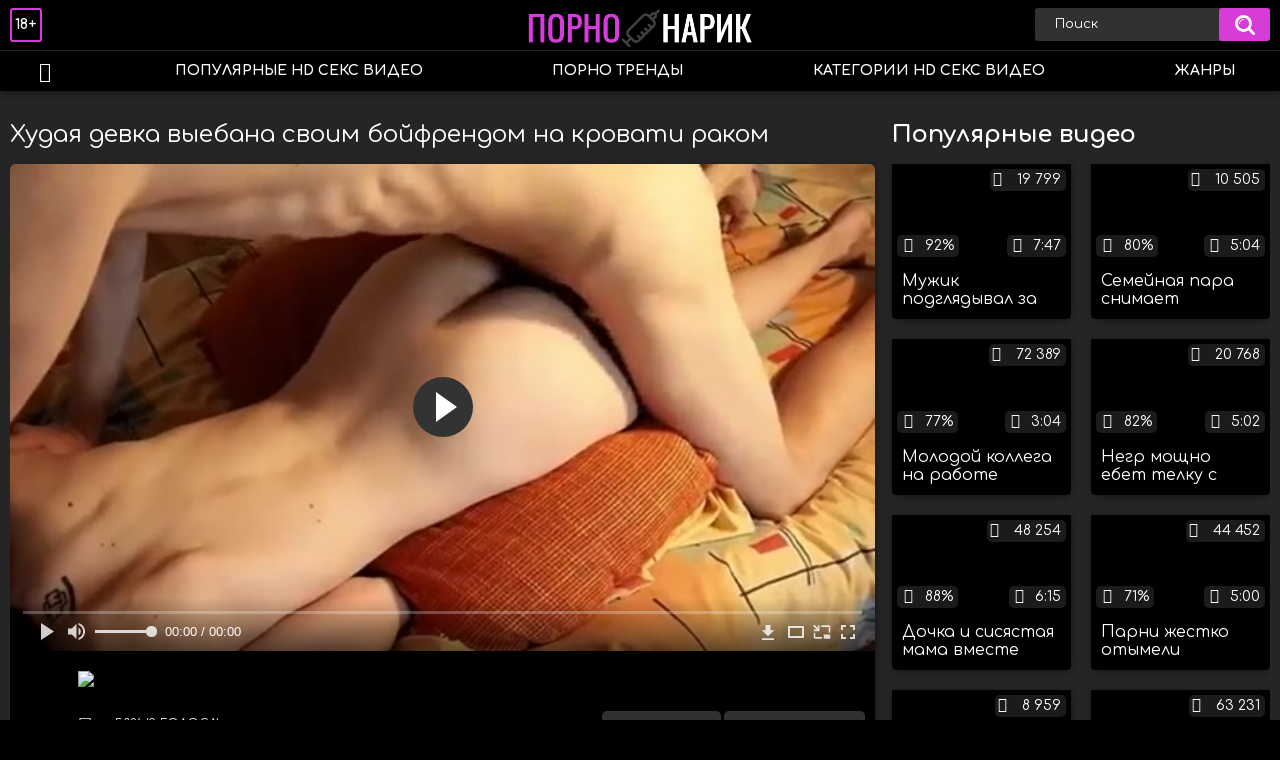

--- FILE ---
content_type: text/html; charset=utf-8
request_url: http://pornonarik.net/videos/962/
body_size: 10643
content:
<!DOCTYPE html>
<html lang="ru">
<head>
	<title>Худая девка выебана своим бойфрендом на кровати раком</title>
	<meta http-equiv="Content-Type" content="text/html; charset=utf-8"/>
	<meta name="description" content="Пригласив бойфренда к себе в гости, худая девка затащила его к себе в спальню, пока родители были заняты ужином на кухне. Раздевшись догола, возбуждённая давалка подложила под живот подушку, встав перед интимным партнёром раком. Не долго думая, разгорячённый и жаждущий ебли парень пристроился сзади и хорошенько поимел тёлку по самые яйца."/>
	<meta name="keywords" content="Молодые, Пары, Раком, раком, ебля, порнография, прон, nudevista, xhdporno, пердос, porevo, секс ххх, секс сту, рукоеб, порносекс"/>
	<meta name="generator" content="KVS CMS"/>
	<meta name="viewport" content="width=device-width, initial-scale=1">
	<link href="https://fonts.googleapis.com/css?family=Comfortaa:400,700&display=swap&subset=cyrillic" rel="stylesheet">
	<link rel="icon" href="http://pornonarik.net/favicon.ico" type="image/x-icon">
	<link rel="shortcut icon" href="http://pornonarik.net/favicon.ico" type="image/x-icon">
			<link href="http://pornonarik.net/static/styles/all-responsive-white.css" rel="stylesheet" type="text/css"/>
		<link href="http://pornonarik.net/static/styles/jquery.fancybox-white.min.css?v=7.3" rel="stylesheet" type="text/css"/>
	                <link rel="preload" href="/static/images/fonts/icomoon.ttf?nddhpi" as="font" crossorigin>	
	<script>
		var pageContext = {
			disableStats: true,						videoId: '962',						loginUrl: 'http://pornonarik.net/login-required/'
		};
	</script>
	
<link href="http://pornonarik.net/videos/962/" rel="canonical" />
	<link rel="alternate" media="only screen and (max-width: 640px)" href="https://pnarikg2.site/videos/962/">
	

			<meta property="og:title" content="Худая девка выебана своим бойфрендом на кровати раком"/>
				<meta property="og:image" content="http://pornonarik.net/contents/videos_screenshots/0/962/preview.jpg"/>
				<meta property="og:description" content="Пригласив бойфренда к себе в гости, худая девка затащила его к себе в спальню, пока родители были заняты ужином на кухне. Раздевшись догола, возбуждённая давалка подложила под живот подушку, встав перед интимным партнёром раком. Не долго думая, разгорячённый и жаждущий ебли парень пристроился сзади и хорошенько поимел тёлку по самые яйца."/>
	                
</head>
<body>
<div class="container">
	<div class="header">
		<div class="header_holder">
			<span class="years"> 18+ </span>
			<div class="logo">
				<a href="http://pornonarik.net/"></a>
			</div>
			<div class="search">
				<form id="search_form" action="http://pornonarik.net/search/" method="get" data-url="http://pornonarik.net/search/%QUERY%/">
					<span class="search-button">Искать</span>
					<div class="search-text"><input type="text" name="q" placeholder="Поиск" value=""/></div>
				</form>
			</div>
		</div>
	</div>
	<nav>
		<div class="navigation">
			<button class="button">
				<span class="icon">
					<span class="ico-bar"></span>
					<span class="ico-bar"></span>
					<span class="ico-bar"></span>
				</span>
			</button>
						<ul class="primary">
				<li >
					<a href="http://pornonarik.net/" id="item1">HD порно видео</a>
				</li>
				<li >
					<a href="http://pornonarik.net/most-popular/" id="item4">Популярные HD секс видео</a>
				</li>
                    <li >
						<a href="/se.php" id="item13">Порно тренды</a>
					</li>
													<li >
						<a href="http://pornonarik.net/categories/" id="item6">Категории HD секс видео</a>
					</li>
				                                        <li >
						<a href="http://pornonarik.net/tags/" id="item12">Жанры</a>
					</li>
																											</ul>
			<ul class="secondary">
							</ul>
		</div>
	</nav>
<div class="content">
		
<div class="video_holder">
	<div class="related_small">
		<div class="headline_custom">
			<div class="title_custom">
				Популярные видео
			</div>
		</div>
		<div class="box">
	<div class="list-videos">
		<div class="margin-fix" id="list_videos_small_related_videos_items">
															<div class="item">
						<a href="http://pornonarik.net/videos/180/" title="Мужик подглядывал за зрелой соседкой и выебал её во дворе на столе в мохнатку" data-rt="1:17c6c1be8c96571278119843458a79ae:0:180:1:">
							<div class="img">
																								<div class="wrap">
									<div class="rating">
										92%
									</div>
									<div class="views_wrap">
										<div class="views">
											19 799
										</div>
									</div>
									<div class="duration_wrap">
										<div class="duration">7:47</div>
									</div>
								</div>
								<img class="thumb lazy-load" src="[data-uri]" data-original="http://pornonarik.net/contents/videos_screenshots/0/180/320x180/1.jpg"  alt="Мужик подглядывал за зрелой соседкой и выебал её во дворе на столе в мохнатку"  data-preview="http://pornonarik.net/get_file/2/e655c3434c4f27c3724229308da3563cee44acde01/0/180/180.mp4/"  width="320" height="180"/>
							</div>
							<strong class="title">
								<div class="title_wrap">
									Мужик подглядывал за зрелой соседкой и выебал её во дворе на столе в мохнатку
								</div>
							</strong>
						</a>
					</div>
									<div class="item">
						<a href="http://pornonarik.net/videos/838/" title="Семейная пара снимает домашнее порно на камеру" data-rt="2:17c6c1be8c96571278119843458a79ae:0:838:1:">
							<div class="img">
																								<div class="wrap">
									<div class="rating">
										80%
									</div>
									<div class="views_wrap">
										<div class="views">
											10 505
										</div>
									</div>
									<div class="duration_wrap">
										<div class="duration">5:04</div>
									</div>
								</div>
								<img class="thumb lazy-load" src="[data-uri]" data-original="http://pornonarik.net/contents/videos_screenshots/0/838/320x180/1.jpg"  alt="Семейная пара снимает домашнее порно на камеру"  data-preview="http://pornonarik.net/get_file/2/dbd0a299b0f3a59bcb89a2dcdba81cfa44e9b6ff5a/0/838/838.mp4/"  width="320" height="180"/>
							</div>
							<strong class="title">
								<div class="title_wrap">
									Семейная пара снимает домашнее порно на камеру
								</div>
							</strong>
						</a>
					</div>
									<div class="item">
						<a href="http://pornonarik.net/videos/1305/" title="Молодой коллега на работе присунул зрелой женщине на столе и на станке" data-rt="3:17c6c1be8c96571278119843458a79ae:0:1305:1:">
							<div class="img">
																								<div class="wrap">
									<div class="rating">
										77%
									</div>
									<div class="views_wrap">
										<div class="views">
											72 389
										</div>
									</div>
									<div class="duration_wrap">
										<div class="duration">3:04</div>
									</div>
								</div>
								<img class="thumb lazy-load" src="[data-uri]" data-original="http://pornonarik.net/contents/videos_screenshots/1000/1305/320x180/1.jpg"  alt="Молодой коллега на работе присунул зрелой женщине на столе и на станке"  data-preview="http://pornonarik.net/get_file/2/d0f341ed5f2d8772538624f9872afe5c9ab83e4bc0/1000/1305/1305.mp4/"  width="320" height="180"/>
							</div>
							<strong class="title">
								<div class="title_wrap">
									Молодой коллега на работе присунул зрелой женщине на столе и на станке
								</div>
							</strong>
						</a>
					</div>
									<div class="item">
						<a href="http://pornonarik.net/videos/1455/" title="Негр мощно ебет телку с огромными сиськами на диване" data-rt="4:17c6c1be8c96571278119843458a79ae:0:1455:1:">
							<div class="img">
																								<div class="wrap">
									<div class="rating">
										82%
									</div>
									<div class="views_wrap">
										<div class="views">
											20 768
										</div>
									</div>
									<div class="duration_wrap">
										<div class="duration">5:02</div>
									</div>
								</div>
								<img class="thumb lazy-load" src="[data-uri]" data-original="http://pornonarik.net/contents/videos_screenshots/1000/1455/320x180/1.jpg"  alt="Негр мощно ебет телку с огромными сиськами на диване"  data-preview="http://pornonarik.net/get_file/2/b3d12670592fdbe4c4a7540ea7694839959e5d9d51/1000/1455/1455.mp4/"  width="320" height="180"/>
							</div>
							<strong class="title">
								<div class="title_wrap">
									Негр мощно ебет телку с огромными сиськами на диване
								</div>
							</strong>
						</a>
					</div>
									<div class="item">
						<a href="http://pornonarik.net/videos/68/" title="Дочка и сисястая мама вместе мастурбируют и мощно сквиртят друг на дружку" data-rt="5:17c6c1be8c96571278119843458a79ae:0:68:1:">
							<div class="img">
																								<div class="wrap">
									<div class="rating">
										88%
									</div>
									<div class="views_wrap">
										<div class="views">
											48 254
										</div>
									</div>
									<div class="duration_wrap">
										<div class="duration">6:15</div>
									</div>
								</div>
								<img class="thumb lazy-load" src="[data-uri]" data-original="http://pornonarik.net/contents/videos_screenshots/0/68/320x180/1.jpg"  alt="Дочка и сисястая мама вместе мастурбируют и мощно сквиртят друг на дружку"  data-preview="http://pornonarik.net/get_file/2/4d0c48b46728248545ff75430efba032c7584f0ff9/0/68/68.mp4/"  width="320" height="180"/>
							</div>
							<strong class="title">
								<div class="title_wrap">
									Дочка и сисястая мама вместе мастурбируют и мощно сквиртят друг на дружку
								</div>
							</strong>
						</a>
					</div>
									<div class="item">
						<a href="http://pornonarik.net/videos/1321/" title="Парни жестко отымели татуированную азиатку в два члена и выебали её вибратором" data-rt="6:17c6c1be8c96571278119843458a79ae:0:1321:1:">
							<div class="img">
																								<div class="wrap">
									<div class="rating">
										71%
									</div>
									<div class="views_wrap">
										<div class="views">
											44 452
										</div>
									</div>
									<div class="duration_wrap">
										<div class="duration">5:00</div>
									</div>
								</div>
								<img class="thumb lazy-load" src="[data-uri]" data-original="http://pornonarik.net/contents/videos_screenshots/1000/1321/320x180/1.jpg"  alt="Парни жестко отымели татуированную азиатку в два члена и выебали её вибратором"  data-preview="http://pornonarik.net/get_file/2/03d9c6669d018cd31f62b69ec8a8e3c53612a22c1f/1000/1321/1321.mp4/"  width="320" height="180"/>
							</div>
							<strong class="title">
								<div class="title_wrap">
									Парни жестко отымели татуированную азиатку в два члена и выебали её вибратором
								</div>
							</strong>
						</a>
					</div>
									<div class="item">
						<a href="http://pornonarik.net/videos/1499/" title="Муж снимает на камеру как жена трахается с разными мужиками" data-rt="7:17c6c1be8c96571278119843458a79ae:0:1499:1:">
							<div class="img">
																								<div class="wrap">
									<div class="rating">
										75%
									</div>
									<div class="views_wrap">
										<div class="views">
											8 959
										</div>
									</div>
									<div class="duration_wrap">
										<div class="duration">6:12</div>
									</div>
								</div>
								<img class="thumb lazy-load" src="[data-uri]" data-original="http://pornonarik.net/contents/videos_screenshots/1000/1499/320x180/1.jpg"  alt="Муж снимает на камеру как жена трахается с разными мужиками"  data-preview="http://pornonarik.net/get_file/2/8ec54ac17608b994b9b45114e9c68ebe1acf4d78f1/1000/1499/1499.mp4/"  width="320" height="180"/>
							</div>
							<strong class="title">
								<div class="title_wrap">
									Муж снимает на камеру как жена трахается с разными мужиками
								</div>
							</strong>
						</a>
					</div>
									<div class="item">
						<a href="http://pornonarik.net/videos/1373/" title="Брат быстро оттрахал сестру со сломанной ногой на кровати" data-rt="8:17c6c1be8c96571278119843458a79ae:0:1373:1:">
							<div class="img">
																								<div class="wrap">
									<div class="rating">
										74%
									</div>
									<div class="views_wrap">
										<div class="views">
											63 231
										</div>
									</div>
									<div class="duration_wrap">
										<div class="duration">7:14</div>
									</div>
								</div>
								<img class="thumb lazy-load" src="[data-uri]" data-original="http://pornonarik.net/contents/videos_screenshots/1000/1373/320x180/1.jpg"  alt="Брат быстро оттрахал сестру со сломанной ногой на кровати"  data-preview="http://pornonarik.net/get_file/2/797a42b11218622c0b938e384dac5615d806da6ca2/1000/1373/1373.mp4/"  width="320" height="180"/>
							</div>
							<strong class="title">
								<div class="title_wrap">
									Брат быстро оттрахал сестру со сломанной ногой на кровати
								</div>
							</strong>
						</a>
					</div>
									<div class="item">
						<a href="http://pornonarik.net/videos/739/" title="Сиськастая колумбийка скачет на хере сверху перед веб камерой" data-rt="9:17c6c1be8c96571278119843458a79ae:0:739:1:">
							<div class="img">
																								<div class="wrap">
									<div class="rating">
										100%
									</div>
									<div class="views_wrap">
										<div class="views">
											4 941
										</div>
									</div>
									<div class="duration_wrap">
										<div class="duration">5:20</div>
									</div>
								</div>
								<img class="thumb lazy-load" src="[data-uri]" data-original="http://pornonarik.net/contents/videos_screenshots/0/739/320x180/1.jpg"  alt="Сиськастая колумбийка скачет на хере сверху перед веб камерой"  data-preview="http://pornonarik.net/get_file/2/2402a34e4b472cd415569c125024d3e479dca87c51/0/739/739.mp4/"  width="320" height="180"/>
							</div>
							<strong class="title">
								<div class="title_wrap">
									Сиськастая колумбийка скачет на хере сверху перед веб камерой
								</div>
							</strong>
						</a>
					</div>
										

    <div class="item">    <a  rel="nofollow"  href="/videos/1384/">        <div class="img" style="width: 100%; height: 100%; overflow: hidden;">            <img class="thumb lazy-load" src="/contents/videos_screenshots/1000/1384/320x180/1.jpg" style="width: auto; height: 100%; object-fit: cover;" />        </div>    </a></div><div class="item">    <a  rel="nofollow"  href="/videos/1194/">        <div class="img" style="width: 100%; height: 100%; overflow: hidden;">            <img class="thumb lazy-load" src="/contents/videos_screenshots/1000/1194/320x180/1.jpg" style="width: auto; height: 100%; object-fit: cover;" />        </div>    </a></div><div class="item">    <a  rel="nofollow"  href="/videos/1178/">        <div class="img" style="width: 100%; height: 100%; overflow: hidden;">            <img class="thumb lazy-load" src="/contents/videos_screenshots/1000/1178/320x180/1.jpg" style="width: auto; height: 100%; object-fit: cover;" />        </div>    </a></div><div class="item">    <a  rel="nofollow"  href="/videos/1470/">        <div class="img" style="width: 100%; height: 100%; overflow: hidden;">            <img class="thumb lazy-load" src="/contents/videos_screenshots/1000/1470/320x180/1.jpg" style="width: auto; height: 100%; object-fit: cover;" />        </div>    </a></div>


		</div>
	</div>
</div>
	</div>
	<div class="video_wrap">
		<div class="headline">
			<h1>Худая девка выебана своим бойфрендом на кровати раком</h1>
		</div>
		<div class="block-video">
			<div class="video-holder">
				<div class="player">
					<div class="player-holder">
													
<div class="player-wrap" style="width: 100%; height: 0; padding-bottom: 56.25%">
        <script src="https://cdn.fluidplayer.com/v3/current/fluidplayer.min.js"></script>
    <video id="fluid-player-e2e-case" class="player-wrap">
		<source src="http://pornonarik.net/get_file/2/81289c3b9ab4626cafe1a34dc3735b2fbc873e72d5/0/962/962.mp4/" type="video/mp4"/>
    </video>
<!--
    <div id="related-videos" style="display: none; position: absolute; width: 70%; height: 70%; top: 2%; left: 15%; color: #fff; z-index: 10; justify-content: center; align-items: flex-start;"></div>
-->
</div>

<script>
    var postrollShown = false;
    var pauserollShown = false;
    var adPlaying = false;
    var firstVisit = parseInt(localStorage.getItem('firstVisit')) || Date.now();
    var lastAdTime = parseInt(localStorage.getItem('lastAdTime')) || 0;

    if (!localStorage.getItem('firstVisit')) {
        localStorage.setItem('firstVisit', firstVisit);
    }

    function canShowPreroll() {
        const now = Date.now();
        const activeAdDuration = 4 * 60 * 1000;
        const adCooldown = 60 * 60 * 1000;

        if (now - firstVisit < activeAdDuration) {
            return true;
        }

        if (now - lastAdTime > adCooldown) {
            localStorage.setItem('firstVisit', now);
            localStorage.setItem('lastAdTime', now);
            return true;
        }

        return false;
    }

    var instance = fluidPlayer('fluid-player-e2e-case', {
        layoutControls: {
            posterImage: 'http://pornonarik.net/contents/videos_screenshots/0/962/preview.jpg',
            controlBar: {
                autoHideTimeout: 3,
                animated: true,
                autoHide: true
            },
            allowDownload: true
        },
        vastOptions: {
            allowVPAID: true,
            adList: canShowPreroll() ? [
                {
                    roll: 'preRoll',
                    vastTag: '',
                }
            ] : []
        }
    });

    instance.on('play', function() {
        adPlaying = false;
        document.getElementById('related-videos').style.display = 'none';
        postrollShown = false;
        pauserollShown = false;
    });

    instance.on('ended', function() {
        if (!postrollShown && !adPlaying) {
            document.getElementById('related-videos').style.display = 'flex';
            postrollShown = true;
        }
    });

    instance.on('adStarted', function() {
        adPlaying = true;
		pauserollShown = false;
        document.getElementById('related-videos').style.display = 'none';
        localStorage.setItem('lastAdTime', Date.now());
    });

    instance.on('adEnded', function() {
        adPlaying = false;
		pauserollShown = false;
    });

    instance.on('pause', function() {
        if (!adPlaying) {
            $.ajax({
                url: '/get_random_videos.php',
                method: 'GET',
                success: function(response) {
                    document.getElementById('related-videos').innerHTML = response;
                    document.getElementById('related-videos').style.display = 'flex';
                },
                error: function() {
                    console.error('Ошибка при загрузке pauseroll.');
                }
            });
        }
    });
</script>

<style>
    .fluid_video_wrapper {
        position: absolute;
        height: 100% !important;
        width: 100% !important;
        top: 0;
        left: 0;
        z-index: 1;
    }
</style>


						
																		</div>
				</div>
									<div class="sponsor"><a href="/images/obmen/pk01.php" rel="nofollow" target="_blank"><img src="/images/obmen/pk01.jpg"/></a></div>
								<div class="video-info">
					<div class="info-holder">
						<div class="info-buttons">
							<div class="rating-container">
																	<a href="#like" class="rate-like" title="Мне нравится" data-video-id="962" data-vote="5">Мне нравится</a>
									<a href="#dislike" class="rate-dislike" title="Мне не нравится" data-video-id="962" data-vote="0">Мне не нравится</a>
																<div class="rating">
																		
																		
									<span class="voters" data-success="Спасибо!" data-error="IP уже голосовал">50% (2 голоса)</span>
									<span class="scale-holder positive"><span class="scale" style="width:50%;" data-rating="2.5000" data-votes="2"></span></span>
								</div>
							</div>
														<div class="tabs-menu">
								<ul>
									<li><a href="#tab_video_info" class="toggle-button">Информация</a></li>
																											
									<li><a href="#tab_comments" class="toggle-button">Комментарии (0)</a></li>
								</ul>
							</div>
						</div>
						<div id="tab_video_info" class="tab-content">
							<div class="block-details">
																<div class="info">
																			<div class="item">
											Порно:
											<em>Пригласив бойфренда к себе в гости, худая девка затащила его к себе в спальню, пока родители были заняты ужином на кухне. Раздевшись догола, возбуждённая давалка подложила под живот подушку, встав перед интимным партнёром раком. Не долго думая, разгорячённый и жаждущий ебли парень пристроился сзади и хорошенько поимел тёлку по самые яйца.</em>
										</div>
																																					<div class="item">
											Категории:
																							<a href="http://pornonarik.net/categories/molodye/">Молодые</a>
																							<a href="http://pornonarik.net/categories/pary/">Пары</a>
																							<a href="http://pornonarik.net/categories/rakom/">Раком</a>
																					</div>
																												<div class="item">
											Тэги:
																							<a href="http://pornonarik.net/tags/rakom/">раком</a>
																							<a href="http://pornonarik.net/tags/eblya/">ебля</a>
																							<a href="http://pornonarik.net/tags/pornografiya/">порнография</a>
																							<a href="http://pornonarik.net/tags/pron/">прон</a>
																							<a href="http://pornonarik.net/tags/nudevista/">nudevista</a>
																							<a href="http://pornonarik.net/tags/xhdporno/">xhdporno</a>
																							<a href="http://pornonarik.net/tags/perdos/">пердос</a>
																							<a href="http://pornonarik.net/tags/porevo/">porevo</a>
																							<a href="http://pornonarik.net/tags/seks-hhh/">секс ххх</a>
																							<a href="http://pornonarik.net/tags/seks-stu/">секс сту</a>
																							<a href="http://pornonarik.net/tags/rukoeb/">рукоеб</a>
																							<a href="http://pornonarik.net/tags/pornoseks/">порносекс</a>
																					</div>
																																														<div class="item">
											Скачать:
																																			<a href="http://pornonarik.net/get_file/2/81289c3b9ab4626cafe1a34dc3735b2fbc873e72d5/0/962/962.mp4/?download_filename=the-boy-is-attached-to-the-back-of-a-naked-girlfriend-with-small-tits-and-fucks-her.mp4&download=true" data-attach-session="PHPSESSID">MP4, 45.78 Mb</a>
																					</div>
																	</div>
							</div>
						</div>
																		<div id="tab_share" class="tab-content hidden">
							<div class="block-share">
								<form>
									<div class="row">
										<label for="share_link" class="field-label">Ссылка на это видео</label>
										<div class="block-bookmarks">
										</div>
										<input type="text" id="share_link" class="textfield middle" value="http://pornonarik.net/videos/962/" readonly>
									</div>
									<div class="row">
										<label for="share_bb_code" class="field-label">BB код</label>
										<input type="text" id="share_bb_code" class="textfield" value="[url=http://pornonarik.net/videos/962/]Худая девка выебана своим бойфрендом на кровати раком[/url]" readonly>
									</div>
																			<div class="row">
											<label for="share_embed_code" class="field-label">Embed код</label>
											<input type="text" id="share_embed_code" class="textfield embed-code" value="" readonly>
										</div>
																					<div class="row">
												<label class="field-label">Размер embed</label>
												<div class="block-size">
																										<a class="embed-button" href="#embed_400x225" data-embed-size="400x225">400x225</a>
																										<a class="embed-button" href="#embed_480x270" data-embed-size="480x270">480x270</a>
																										<a class="embed-button" href="#embed_640x360" data-embed-size="640x360">640x360</a>
																										<a class="embed-button" href="#embed_960x540" data-embed-size="960x540">960x540</a>
													<a class="embed-button embed-button-custom" href="#embed_custom" data-embed-size="640x360">Свой: <span class="embed-code-custom-width-label">640</span>x<span class="embed-code-custom-height-label">360</span></a>
													<div class="custom-size">
														<label for="share_embed_code_width" class="field-label">Размер embed</label>
														<input type="text" id="share_embed_code_width" value="640" class="textfield embed-code-custom-width">
														<label for="share_embed_code_height">x</label>
														<input type="text" id="share_embed_code_height" value="360" class="textfield embed-code-custom-height">
													</div>
												</div>
											</div>
																											</form>
							</div>
						</div>
						<div id="tab_comments" class="tab-content hidden">
								
<div class="block-comments" data-block-id="video_comments_video_comments">
	<form method="post">
									<a href="#add_comment" class="toggle-button">Добавить комментарий</a>
							<label class="field-label">Комментарии</label>
		<span class="hint">
																				Вы будете первым!
					</span>

					<div class="success hidden">
				Спасибо! Ваш комментарий отправлен на проверку.
			</div>
			<div class="block-new-comment">
				<div class="generic-error hidden"></div>
				<div>
											<div class="row">
							<label for="comment_username" class="field-label">Ваше имя</label>
							<input type="text" id="comment_username" name="anonymous_username" maxlength="30" class="textfield" placeholder="введите имя, если хотите персонифицировать свой комментарий"/>
						</div>
										<div class="row">
						<label for="comment_message" class="field-label required">Комментарий</label>
													<div class="smileys-support">
								<div class="smileys-bar">
	<img data-src="http://pornonarik.net/static/images/emoticons/smile.png" alt=":)"/>
	<img data-src="http://pornonarik.net/static/images/emoticons/cool.png" alt="8-)"/>
	<img data-src="http://pornonarik.net/static/images/emoticons/cwy.png" alt=";("/>
	<img data-src="http://pornonarik.net/static/images/emoticons/grin.png" alt=":D"/>
	<img data-src="http://pornonarik.net/static/images/emoticons/sad.png" alt=":("/>
	<img data-src="http://pornonarik.net/static/images/emoticons/shocked.png" alt=":O"/>
	<img data-src="http://pornonarik.net/static/images/emoticons/tongue.png" alt=":P"/>
	<img data-src="http://pornonarik.net/static/images/emoticons/wink.png" alt=";)"/>
	<img data-src="http://pornonarik.net/static/images/emoticons/heart.png" alt=":heart:"/>
	<img data-src="http://pornonarik.net/static/images/emoticons/ermm.png" alt=":ermm:"/>
	<img data-src="http://pornonarik.net/static/images/emoticons/angel.png" alt=":angel:"/>
	<img data-src="http://pornonarik.net/static/images/emoticons/angry.png" alt=":angry:"/>
	<img data-src="http://pornonarik.net/static/images/emoticons/alien.png" alt=":alien:"/>
	<img data-src="http://pornonarik.net/static/images/emoticons/blink.png" alt=":blink:"/>
	<img data-src="http://pornonarik.net/static/images/emoticons/blush.png" alt=":blush:"/>
	<img data-src="http://pornonarik.net/static/images/emoticons/cheerful.png" alt=":cheerful:"/>
	<img data-src="http://pornonarik.net/static/images/emoticons/devil.png" alt=":devil:"/>
	<img data-src="http://pornonarik.net/static/images/emoticons/dizzy.png" alt=":dizzy:"/>
	<img data-src="http://pornonarik.net/static/images/emoticons/getlost.png" alt=":getlost:"/>
	<img data-src="http://pornonarik.net/static/images/emoticons/happy.png" alt=":happy:"/>
	<img data-src="http://pornonarik.net/static/images/emoticons/kissing.png" alt=":kissing:"/>
	<img data-src="http://pornonarik.net/static/images/emoticons/ninja.png" alt=":ninja:"/>
	<img data-src="http://pornonarik.net/static/images/emoticons/pinch.png" alt=":pinch:"/>
	<img data-src="http://pornonarik.net/static/images/emoticons/pouty.png" alt=":pouty:"/>
	<img data-src="http://pornonarik.net/static/images/emoticons/sick.png" alt=":sick:"/>
	<img data-src="http://pornonarik.net/static/images/emoticons/sideways.png" alt=":sideways:"/>
	<img data-src="http://pornonarik.net/static/images/emoticons/silly.png" alt=":silly:"/>
	<img data-src="http://pornonarik.net/static/images/emoticons/sleeping.png" alt=":sleeping:"/>
	<img data-src="http://pornonarik.net/static/images/emoticons/unsure.png" alt=":unsure:"/>
	<img data-src="http://pornonarik.net/static/images/emoticons/w00t.png" alt=":woot:"/>
	<img data-src="http://pornonarik.net/static/images/emoticons/wassat.png" alt=":wassat:"/>
</div>								<textarea class="textarea" id="comment_message" name="comment" rows="3" placeholder=""></textarea>
								<div class="field-error down"></div>
							</div>
											</div>
					<div class="bottom">
													<label>Пожалуйста, подтвердите, что вы не являетесь автоматической программой.</label>
							<div class="captcha-control">
																	<div class="image">
										<img data-src="http://pornonarik.net/captcha/comments/?rand=1768785959" alt="Картинка защиты"/>
										<label for="comment_code" class="field-label required">Код защиты</label>
										<input type="text" id="comment_code" class="textfield" name="code" autocomplete="off">
										<div class="field-error up"></div>
									</div>
																<input type="hidden" name="action" value="add_comment"/>
								<input type="hidden" name="video_id" value="962">
								<input type="submit" class="submit" value="Отправить">
							</div>
											</div>
				</div>
			</div>
			</form>

	<div class="list-comments hidden">
	<div id="video_comments_video_comments">
		<div class="margin-fix" id="video_comments_video_comments_items">
					</div>

								</div>
</div></div>


						</div>
					</div>
				</div>
			</div>
		</div>
<!--
<div class="sponsor"><a href="/images/obmen/vo01.php" rel="nofollow" target="_blank"><img src="/images/obmen/vo01.jpg"/></a></div>
<div class="sponsor"><a href="/images/obmen/pk01.php" rel="nofollow" target="_blank"><img src="/images/obmen/pk01.jpg"/></a></div>
-->
<table width="100%" height="100%">  <tbody>    <tr><td style="width: 33.33%;">  <div style="width: 100%; height: auto; display: flex; justify-content: center; align-items: center;">    <a rel="nofollow" href="/videos/1404/">      <div class="img" style="width: 100%; height: auto; overflow: hidden;">        <img src="/contents/videos_screenshots/1000/1404/320x180/1.jpg" style="width: 100%; height: auto;">      </div>    </a>  </div></td><td style="width: 33.33%;">  <div style="width: 100%; height: auto; display: flex; justify-content: center; align-items: center;">    <a rel="nofollow" href="/videos/1116/">      <div class="img" style="width: 100%; height: auto; overflow: hidden;">        <img src="/contents/videos_screenshots/1000/1116/320x180/1.jpg" style="width: 100%; height: auto;">      </div>    </a>  </div></td><td style="width: 33.33%;">  <div style="width: 100%; height: auto; display: flex; justify-content: center; align-items: center;">    <a rel="nofollow" href="/videos/1316/">      <div class="img" style="width: 100%; height: auto; overflow: hidden;">        <img src="/contents/videos_screenshots/1000/1316/320x180/1.jpg" style="width: 100%; height: auto;">      </div>    </a>  </div></td>    </tr>  </tbody></table>	</div>
</div>

	<div class="related-videos" id="list_videos_related_videos">
	<ul class="list-sort" id="list_videos_related_videos_filter_list">
					<li><span>Похожие видео</span></li>
		
		
			</ul>
		<div class="box">
	<div class="list-videos">
		<div class="margin-fix" id="list_videos_related_videos_items">
															<div class="item">
						<a href="http://pornonarik.net/videos/778/" title="Синевласая давалка трахается со своим бойфрендом на кровати во все дыры" data-rt="1:666b145e147500c0e495436f30b65f53:0:778:1:">
							<div class="img">
																								<div class="wrap">
									<div class="rating">
										0%
									</div>
									<div class="views_wrap">
										<div class="views">
											4 131
										</div>
									</div>
									<div class="duration_wrap">
										<div class="duration">11:17</div>
									</div>
								</div>
								<img class="thumb lazy-load" src="[data-uri]" data-original="http://pornonarik.net/contents/videos_screenshots/0/778/320x180/1.jpg"  alt="Синевласая давалка трахается со своим бойфрендом на кровати во все дыры"  data-preview="http://pornonarik.net/get_file/2/442cc5e478c0e0c543803b58ff89969a1f62da98c8/0/778/778.mp4/"  width="320" height="180"/>
							</div>
							<strong class="title">
								<div class="title_wrap">
									Синевласая давалка трахается со своим бойфрендом на кровати во все дыры
								</div>
							</strong>
						</a>
					</div>
									<div class="item">
						<a href="http://pornonarik.net/videos/993/" title="Рыжая худая девка сосёт хуй и ебётся на кровати с парнем" data-rt="2:666b145e147500c0e495436f30b65f53:0:993:1:">
							<div class="img">
																								<div class="wrap">
									<div class="rating">
										100%
									</div>
									<div class="views_wrap">
										<div class="views">
											9 650
										</div>
									</div>
									<div class="duration_wrap">
										<div class="duration">12:01</div>
									</div>
								</div>
								<img class="thumb lazy-load" src="[data-uri]" data-original="http://pornonarik.net/contents/videos_screenshots/0/993/320x180/1.jpg"  alt="Рыжая худая девка сосёт хуй и ебётся на кровати с парнем"  data-preview="http://pornonarik.net/get_file/2/07a80be685ca40d6c03abebf9366b0034511cd2b8c/0/993/993.mp4/"  width="320" height="180"/>
							</div>
							<strong class="title">
								<div class="title_wrap">
									Рыжая худая девка сосёт хуй и ебётся на кровати с парнем
								</div>
							</strong>
						</a>
					</div>
									<div class="item">
						<a href="http://pornonarik.net/videos/97/" title="Красивая девка ебётся со своим парнем раком и прыгает на его хуе киской" data-rt="3:666b145e147500c0e495436f30b65f53:0:97:1:">
							<div class="img">
																								<div class="wrap">
									<div class="rating">
										83%
									</div>
									<div class="views_wrap">
										<div class="views">
											12 267
										</div>
									</div>
									<div class="duration_wrap">
										<div class="duration">5:31</div>
									</div>
								</div>
								<img class="thumb lazy-load" src="[data-uri]" data-original="http://pornonarik.net/contents/videos_screenshots/0/97/320x180/1.jpg"  alt="Красивая девка ебётся со своим парнем раком и прыгает на его хуе киской"  data-preview="http://pornonarik.net/get_file/2/4bc01e2e5d1aea5166af3ad4d9283e799bb37cc555/0/97/97.mp4/"  width="320" height="180"/>
							</div>
							<strong class="title">
								<div class="title_wrap">
									Красивая девка ебётся со своим парнем раком и прыгает на его хуе киской
								</div>
							</strong>
						</a>
					</div>
									<div class="item">
						<a href="http://pornonarik.net/videos/961/" title="Студентка ебётся со своим бойфрендом на природе и получает кремпай" data-rt="4:666b145e147500c0e495436f30b65f53:0:961:1:">
							<div class="img">
																								<div class="wrap">
									<div class="rating">
										100%
									</div>
									<div class="views_wrap">
										<div class="views">
											7 830
										</div>
									</div>
									<div class="duration_wrap">
										<div class="duration">10:31</div>
									</div>
								</div>
								<img class="thumb lazy-load" src="[data-uri]" data-original="http://pornonarik.net/contents/videos_screenshots/0/961/320x180/1.jpg"  alt="Студентка ебётся со своим бойфрендом на природе и получает кремпай"  data-preview="http://pornonarik.net/get_file/2/caee721163816c5c3b94f6cd357b9d2e22e10006a5/0/961/961.mp4/"  width="320" height="180"/>
							</div>
							<strong class="title">
								<div class="title_wrap">
									Студентка ебётся со своим бойфрендом на природе и получает кремпай
								</div>
							</strong>
						</a>
					</div>
									<div class="item">
						<a href="http://pornonarik.net/videos/1003/" title="Трах студентки с бойфрендом на кровати в общежитии" data-rt="5:666b145e147500c0e495436f30b65f53:0:1003:1:">
							<div class="img">
																								<div class="wrap">
									<div class="rating">
										100%
									</div>
									<div class="views_wrap">
										<div class="views">
											7 183
										</div>
									</div>
									<div class="duration_wrap">
										<div class="duration">9:30</div>
									</div>
								</div>
								<img class="thumb lazy-load" src="[data-uri]" data-original="http://pornonarik.net/contents/videos_screenshots/1000/1003/320x180/1.jpg"  alt="Трах студентки с бойфрендом на кровати в общежитии"  data-preview="http://pornonarik.net/get_file/2/95e196277ba0b42eec6df9eecb638f7da4e81351cc/1000/1003/1003.mp4/"  width="320" height="180"/>
							</div>
							<strong class="title">
								<div class="title_wrap">
									Трах студентки с бойфрендом на кровати в общежитии
								</div>
							</strong>
						</a>
					</div>
									<div class="item">
						<a href="http://pornonarik.net/videos/449/" title="Худая девка с маленькими титьками теребит пальчиками свою волосатую манду" data-rt="6:666b145e147500c0e495436f30b65f53:0:449:1:">
							<div class="img">
																								<div class="wrap">
									<div class="rating">
										86%
									</div>
									<div class="views_wrap">
										<div class="views">
											21 326
										</div>
									</div>
									<div class="duration_wrap">
										<div class="duration">7:06</div>
									</div>
								</div>
								<img class="thumb lazy-load" src="[data-uri]" data-original="http://pornonarik.net/contents/videos_screenshots/0/449/320x180/1.jpg"  alt="Худая девка с маленькими титьками теребит пальчиками свою волосатую манду"  data-preview="http://pornonarik.net/get_file/2/30aa0687cfc6faee1d63c85ebf19db1ddcfb77ce17/0/449/449.mp4/"  width="320" height="180"/>
							</div>
							<strong class="title">
								<div class="title_wrap">
									Худая девка с маленькими титьками теребит пальчиками свою волосатую манду
								</div>
							</strong>
						</a>
					</div>
									<div class="item">
						<a href="http://pornonarik.net/videos/859/" title="Страстный трах худой блондинки с бойфрендом на большой кровати" data-rt="7:666b145e147500c0e495436f30b65f53:0:859:1:">
							<div class="img">
																								<div class="wrap">
									<div class="rating">
										69%
									</div>
									<div class="views_wrap">
										<div class="views">
											14 956
										</div>
									</div>
									<div class="duration_wrap">
										<div class="duration">8:02</div>
									</div>
								</div>
								<img class="thumb lazy-load" src="[data-uri]" data-original="http://pornonarik.net/contents/videos_screenshots/0/859/320x180/1.jpg"  alt="Страстный трах худой блондинки с бойфрендом на большой кровати"  data-preview="http://pornonarik.net/get_file/2/6cb026251d6d4e7df64515f3c6a3aef818a98f182a/0/859/859.mp4/"  width="320" height="180"/>
							</div>
							<strong class="title">
								<div class="title_wrap">
									Страстный трах худой блондинки с бойфрендом на большой кровати
								</div>
							</strong>
						</a>
					</div>
									<div class="item">
						<a href="http://pornonarik.net/videos/757/" title="Ебля красивой грудастой давалки на кровати в саду с бойфрендом" data-rt="8:666b145e147500c0e495436f30b65f53:0:757:1:">
							<div class="img">
																								<div class="wrap">
									<div class="rating">
										88%
									</div>
									<div class="views_wrap">
										<div class="views">
											12 943
										</div>
									</div>
									<div class="duration_wrap">
										<div class="duration">15:41</div>
									</div>
								</div>
								<img class="thumb lazy-load" src="[data-uri]" data-original="http://pornonarik.net/contents/videos_screenshots/0/757/320x180/1.jpg"  alt="Ебля красивой грудастой давалки на кровати в саду с бойфрендом"  data-preview="http://pornonarik.net/get_file/2/86dfd4d60b5dfbd0c692278856910efd2758035034/0/757/757.mp4/"  width="320" height="180"/>
							</div>
							<strong class="title">
								<div class="title_wrap">
									Ебля красивой грудастой давалки на кровати в саду с бойфрендом
								</div>
							</strong>
						</a>
					</div>
									<div class="item">
						<a href="http://pornonarik.net/videos/462/" title="Худая брюнетка нежно подрочила любовнику и раком поеблась с ним в киску" data-rt="9:666b145e147500c0e495436f30b65f53:0:462:1:">
							<div class="img">
																								<div class="wrap">
									<div class="rating">
										87%
									</div>
									<div class="views_wrap">
										<div class="views">
											10 861
										</div>
									</div>
									<div class="duration_wrap">
										<div class="duration">10:27</div>
									</div>
								</div>
								<img class="thumb lazy-load" src="[data-uri]" data-original="http://pornonarik.net/contents/videos_screenshots/0/462/320x180/1.jpg"  alt="Худая брюнетка нежно подрочила любовнику и раком поеблась с ним в киску"  data-preview="http://pornonarik.net/get_file/2/dea5bf9883ad41aa2a4f83b9920d2a8a70a39b78f4/0/462/462.mp4/"  width="320" height="180"/>
							</div>
							<strong class="title">
								<div class="title_wrap">
									Худая брюнетка нежно подрочила любовнику и раком поеблась с ним в киску
								</div>
							</strong>
						</a>
					</div>
									<div class="item">
						<a href="http://pornonarik.net/videos/635/" title="Худая пара студентов страстно трахается на кровати" data-rt="10:666b145e147500c0e495436f30b65f53:0:635:1:">
							<div class="img">
																								<div class="wrap">
									<div class="rating">
										100%
									</div>
									<div class="views_wrap">
										<div class="views">
											7 799
										</div>
									</div>
									<div class="duration_wrap">
										<div class="duration">11:38</div>
									</div>
								</div>
								<img class="thumb lazy-load" src="[data-uri]" data-original="http://pornonarik.net/contents/videos_screenshots/0/635/320x180/1.jpg"  alt="Худая пара студентов страстно трахается на кровати"  data-preview="http://pornonarik.net/get_file/2/09340e9f33e927ddeb60d6d09197da3b1d38b8c1c1/0/635/635.mp4/"  width="320" height="180"/>
							</div>
							<strong class="title">
								<div class="title_wrap">
									Худая пара студентов страстно трахается на кровати
								</div>
							</strong>
						</a>
					</div>
									<div class="item">
						<a href="http://pornonarik.net/videos/605/" title="Молодая девка трахается со своим зрелым богатым любовником" data-rt="11:666b145e147500c0e495436f30b65f53:0:605:1:">
							<div class="img">
																								<div class="wrap">
									<div class="rating">
										100%
									</div>
									<div class="views_wrap">
										<div class="views">
											8 820
										</div>
									</div>
									<div class="duration_wrap">
										<div class="duration">11:57</div>
									</div>
								</div>
								<img class="thumb lazy-load" src="[data-uri]" data-original="http://pornonarik.net/contents/videos_screenshots/0/605/320x180/1.jpg"  alt="Молодая девка трахается со своим зрелым богатым любовником"  data-preview="http://pornonarik.net/get_file/2/129d533252245f78d1610151722fdfb9f36f952055/0/605/605.mp4/"  width="320" height="180"/>
							</div>
							<strong class="title">
								<div class="title_wrap">
									Молодая девка трахается со своим зрелым богатым любовником
								</div>
							</strong>
						</a>
					</div>
									<div class="item">
						<a href="http://pornonarik.net/videos/363/" title="Высокая девка на улице стала на колени и пососала члены двум своим друзьям" data-rt="12:666b145e147500c0e495436f30b65f53:0:363:1:">
							<div class="img">
																								<div class="wrap">
									<div class="rating">
										100%
									</div>
									<div class="views_wrap">
										<div class="views">
											8 367
										</div>
									</div>
									<div class="duration_wrap">
										<div class="duration">5:12</div>
									</div>
								</div>
								<img class="thumb lazy-load" src="[data-uri]" data-original="http://pornonarik.net/contents/videos_screenshots/0/363/320x180/1.jpg"  alt="Высокая девка на улице стала на колени и пососала члены двум своим друзьям"  data-preview="http://pornonarik.net/get_file/2/ba5d4b723b5f538fe018b1494c769cbccbc8bb7d82/0/363/363.mp4/"  width="320" height="180"/>
							</div>
							<strong class="title">
								<div class="title_wrap">
									Высокая девка на улице стала на колени и пососала члены двум своим друзьям
								</div>
							</strong>
						</a>
					</div>
									<div class="item">
						<a href="http://pornonarik.net/videos/746/" title="Разгорячённый пацан выебал блондинку раком на кровати" data-rt="13:666b145e147500c0e495436f30b65f53:0:746:1:">
							<div class="img">
																								<div class="wrap">
									<div class="rating">
										92%
									</div>
									<div class="views_wrap">
										<div class="views">
											15 331
										</div>
									</div>
									<div class="duration_wrap">
										<div class="duration">4:33</div>
									</div>
								</div>
								<img class="thumb lazy-load" src="[data-uri]" data-original="http://pornonarik.net/contents/videos_screenshots/0/746/320x180/1.jpg"  alt="Разгорячённый пацан выебал блондинку раком на кровати"  data-preview="http://pornonarik.net/get_file/2/a8574f1ac053c1f99c68de6872b7b22c828157eacc/0/746/746.mp4/"  width="320" height="180"/>
							</div>
							<strong class="title">
								<div class="title_wrap">
									Разгорячённый пацан выебал блондинку раком на кровати
								</div>
							</strong>
						</a>
					</div>
									<div class="item">
						<a href="http://pornonarik.net/videos/793/" title="Ебля молодой пары раком и боком на белоснежной кровати" data-rt="14:666b145e147500c0e495436f30b65f53:0:793:1:">
							<div class="img">
																								<div class="wrap">
									<div class="rating">
										100%
									</div>
									<div class="views_wrap">
										<div class="views">
											6 459
										</div>
									</div>
									<div class="duration_wrap">
										<div class="duration">5:14</div>
									</div>
								</div>
								<img class="thumb lazy-load" src="[data-uri]" data-original="http://pornonarik.net/contents/videos_screenshots/0/793/320x180/1.jpg"  alt="Ебля молодой пары раком и боком на белоснежной кровати"  data-preview="http://pornonarik.net/get_file/2/29159b9a0842d9afe331cb406ebbaee618d1c94661/0/793/793.mp4/"  width="320" height="180"/>
							</div>
							<strong class="title">
								<div class="title_wrap">
									Ебля молодой пары раком и боком на белоснежной кровати
								</div>
							</strong>
						</a>
					</div>
									<div class="item">
						<a href="http://pornonarik.net/videos/713/" title="Ебля зрелой семейной пары раком на диване и на кровати" data-rt="15:666b145e147500c0e495436f30b65f53:0:713:1:">
							<div class="img">
																								<div class="wrap">
									<div class="rating">
										60%
									</div>
									<div class="views_wrap">
										<div class="views">
											9 921
										</div>
									</div>
									<div class="duration_wrap">
										<div class="duration">11:17</div>
									</div>
								</div>
								<img class="thumb lazy-load" src="[data-uri]" data-original="http://pornonarik.net/contents/videos_screenshots/0/713/320x180/1.jpg"  alt="Ебля зрелой семейной пары раком на диване и на кровати"  data-preview="http://pornonarik.net/get_file/2/688ffdebd70e5119aa1325dc1518cede2f422bbbdc/0/713/713.mp4/"  width="320" height="180"/>
							</div>
							<strong class="title">
								<div class="title_wrap">
									Ебля зрелой семейной пары раком на диване и на кровати
								</div>
							</strong>
						</a>
					</div>
									<div class="item">
						<a href="http://pornonarik.net/videos/967/" title="Развратная горничная выебана во все дыры в номере отеля" data-rt="16:666b145e147500c0e495436f30b65f53:0:967:1:">
							<div class="img">
																								<div class="wrap">
									<div class="rating">
										100%
									</div>
									<div class="views_wrap">
										<div class="views">
											7 723
										</div>
									</div>
									<div class="duration_wrap">
										<div class="duration">12:01</div>
									</div>
								</div>
								<img class="thumb lazy-load" src="[data-uri]" data-original="http://pornonarik.net/contents/videos_screenshots/0/967/320x180/1.jpg"  alt="Развратная горничная выебана во все дыры в номере отеля"  data-preview="http://pornonarik.net/get_file/2/29efa3d257c7c1f52debb15b16af73b321ef265138/0/967/967.mp4/"  width="320" height="180"/>
							</div>
							<strong class="title">
								<div class="title_wrap">
									Развратная горничная выебана во все дыры в номере отеля
								</div>
							</strong>
						</a>
					</div>
										

    <div class="item">    <a  rel="nofollow"  href="/videos/1447/">        <div class="img" style="width: 100%; height: 100%; overflow: hidden;">            <img class="thumb lazy-load" src="/contents/videos_screenshots/1000/1447/320x180/1.jpg" style="width: auto; height: 100%; object-fit: cover;" />        </div>    </a></div><div class="item">    <a  rel="nofollow"  href="/videos/1315/">        <div class="img" style="width: 100%; height: 100%; overflow: hidden;">            <img class="thumb lazy-load" src="/contents/videos_screenshots/1000/1315/320x180/1.jpg" style="width: auto; height: 100%; object-fit: cover;" />        </div>    </a></div><div class="item">    <a  rel="nofollow"  href="/videos/596/">        <div class="img" style="width: 100%; height: 100%; overflow: hidden;">            <img class="thumb lazy-load" src="/contents/videos_screenshots/0/596/320x180/1.jpg" style="width: auto; height: 100%; object-fit: cover;" />        </div>    </a></div><div class="item">    <a  rel="nofollow"  href="/videos/1110/">        <div class="img" style="width: 100%; height: 100%; overflow: hidden;">            <img class="thumb lazy-load" src="/contents/videos_screenshots/1000/1110/320x180/1.jpg" style="width: auto; height: 100%; object-fit: cover;" />        </div>    </a></div>


		</div>
	</div>
</div></div>
</div>
<div class="content">		
		    <div class="block-details">
			   <div class="info">	
<b>Порно тренды:</b>							
	<div class="item categories_video">
								<a href="http://pornonarik.net/search/%D0%A1%D0%B8%D0%BB%D1%8C%D0%BD%D0%BE-%D0%B2%D0%B8%D0%B5%D0%B1%D0%B0%D0%BB/" style="">Сильно виебал</a>
								<a href="http://pornonarik.net/search/%D0%BC%D0%BE%D0%BB%D0%BE%D0%B4%D0%B0%D1%8F-%D0%BC%D0%B0%D0%BC%D0%B0/" style="">молодая мама</a>
								<a href="http://pornonarik.net/search/%D0%A2%D1%80%D0%B0%D1%85%D0%BD%D1%83%D0%BB-%D0%B2-%D0%BB%D0%B8%D1%84%D1%82%D0%B5/" style="">Трахнул в лифте</a>
								<a href="http://pornonarik.net/search/%D0%9F%D0%BE%D1%80%D0%BD%D0%BE-%D1%81-%D0%BC%D0%B0%D0%BC%D0%BA%D0%B0%D0%BC%D0%B8/" style="">Порно с мамками</a>
								<a href="http://pornonarik.net/search/%D0%B8%D0%BD%D1%86%D0%B5%D1%81%D1%82/" style="">инцест</a>
			</div>
               </div>
            </div>	
</div>
	<div class="footer-margin">
					<div class="content">
				<div class="box bottom-adv"><script src="https://mrgr.me/stats/counter.js"></script></div>
                                <div id="i512bd-652dca-10084" class="i512bd-652dca"></div>
                                <div class="sponsor"><a href="/images/obmen/pv01.php" rel="nofollow" target="_blank"><img width="100%" height="100%" src="/images/obmen/pv01.jpg"/></a></div>
                                
                                
                                
                                

			</div>
			</div>
</div>
<div class="footer">
	<div class="footer-wrap">
		<ul class="nav">		
			<li><a data-href="http://pornonarik.net/feedback/" data-fancybox="ajax">Обратная связь</a></li>
											</ul>
		<div class="copyright">
			2005-2026 Pornonarik.net<br/>
                <a href="/linkspn.php">Porn</a>			
		</div>
		<div class="txt">
</br>
			Порнонарик (Pornonarik.com) - это лучший порно ресурс с ххх HD секс видео, которое можно смотреть или скачать бесплатно. Эротика и понуха в 360p, 480p и 720p.
		</div>
	</div>

	<script src="http://pornonarik.net/static/js/main.min.js?v=7.3"></script>
	<script>
		$.blockUI.defaults.overlayCSS = {};
	</script>
	</div>
<script>
  (function(o, c, t, l, i) {
    for (i = 0; i < o.scripts.length; i++) { if (o.scripts[i].src === c) { return; } }
    l = o.createElement("script");
    l.src = c + "?" + Date.now();
    l.setAttribute("async", "");
    l.setAttribute("data-id", t);
    o.body.appendChild(l);
  })(document, "https://Octo25.me/lib.js", "i512bd-652dca");
</script>

</body>
</html>